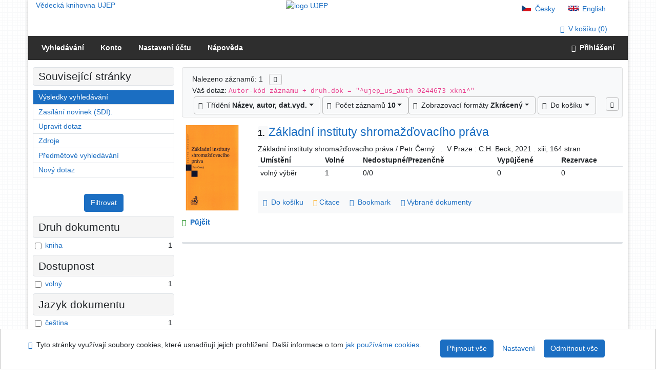

--- FILE ---
content_type: text/html; charset=utf-8
request_url: https://arl.ujep.cz/arl-ujep/cs/vysledky/?iset=1&st=ajax&facet=1&_=1770021685715
body_size: 1737
content:
<div id="facets"><form role="search" action="https://arl.ujep.cz/arl-ujep/cs/vysledky/" method="get" aria-label="Fazetové vyhledávání" class="x"><div><div class="submit"><span><button type="submit" class="btn btn-light btn-sm" name="limits" value="Filtrovat">Filtrovat</button></span></div></div><fieldset class="card mb-1" data-limit="5">
<legend class="card-heading" id="fh-DOCDK">
<span>Druh dokumentu</span></legend>
<div id="fp-DOCDK" class="card-body p-1"><ul class="list-group">
<li class="form-check first" data-percentage="100.0%"><input type="checkbox" class="form-check-input" id="facDOCDK1" name="limv_DOCDK" value="book"><span class="item"><label for="facDOCDK1" class="form-check-label"><a href="https://arl.ujep.cz/arl-ujep/cs/vysledky/?field=AUK1&amp;term=%22%5Eujep_us_auth%5C*0244673%5C*xkni%5E%22&amp;qt=facet&amp;src=ujep_us_cat&amp;limv_DOCDK=book" rel="nofollow" title="Vyfiltrovat: kniha" aria-label="Vyfiltrovat: kniha">kniha</a></label>
</span> <span class="count float-right">1</span></li></ul>
<div class="more-block" data-txt-more="Více" data-txt-moretitle="Zobrazit více položek" data-txt-fewer="Méně" data-txt-fewertitle="Zobrazit méně položek"></div></div></fieldset>
<fieldset class="card mb-1" data-limit="5">
<legend class="card-heading" id="fh-AVAIL">
<span>Dostupnost</span></legend>
<div id="fp-AVAIL" class="card-body p-1"><ul class="list-group">
<li class="form-check first" data-percentage="100.0%"><input type="checkbox" class="form-check-input" id="facAVAIL1" name="limv_AVAIL" value="f"><span class="item"><label for="facAVAIL1" class="form-check-label"><a href="https://arl.ujep.cz/arl-ujep/cs/vysledky/?field=AUK1&amp;term=%22%5Eujep_us_auth%5C*0244673%5C*xkni%5E%22&amp;qt=facet&amp;src=ujep_us_cat&amp;limv_AVAIL=f" rel="nofollow" title="Vyfiltrovat: volný" aria-label="Vyfiltrovat: volný">volný</a></label>
</span> <span class="count float-right">1</span></li></ul>
<div class="more-block" data-txt-more="Více" data-txt-moretitle="Zobrazit více položek" data-txt-fewer="Méně" data-txt-fewertitle="Zobrazit méně položek"></div></div></fieldset>
<fieldset class="card mb-1" data-limit="5">
<legend class="card-heading" id="fh-LGT">
<span>Jazyk dokumentu</span></legend>
<div id="fp-LGT" class="card-body p-1"><ul class="list-group">
<li class="form-check first" data-percentage="100.0%"><input type="checkbox" class="form-check-input" id="facLGT1" name="limv_LGT" value="cze"><span class="item"><label for="facLGT1" class="form-check-label"><a href="https://arl.ujep.cz/arl-ujep/cs/vysledky/?field=AUK1&amp;term=%22%5Eujep_us_auth%5C*0244673%5C*xkni%5E%22&amp;qt=facet&amp;src=ujep_us_cat&amp;limv_LGT=cze" rel="nofollow" title="Vyfiltrovat: čeština" aria-label="Vyfiltrovat: čeština">čeština</a></label>
</span> <span class="count float-right">1</span></li></ul>
<div class="more-block" data-txt-more="Více" data-txt-moretitle="Zobrazit více položek" data-txt-fewer="Méně" data-txt-fewertitle="Zobrazit méně položek"></div></div></fieldset>
<fieldset class="card mb-1" data-limit="5">
<legend class="card-heading" id="fh-SUBJECT">
<span>Předmětové heslo</span></legend>
<div id="fp-SUBJECT" class="card-body p-1"><ul class="list-group">
<li class="form-check first" data-percentage="100.0%"><input type="checkbox" class="form-check-input" id="facSUBJECT1" name="limv_SUBJECT" value="monografie"><span class="item"><label for="facSUBJECT1" class="form-check-label"><a href="https://arl.ujep.cz/arl-ujep/cs/vysledky/?field=AUK1&amp;term=%22%5Eujep_us_auth%5C*0244673%5C*xkni%5E%22&amp;qt=facet&amp;src=ujep_us_cat&amp;limv_SUBJECT=monografie" rel="nofollow" title="Vyfiltrovat: monografie" aria-label="Vyfiltrovat: monografie">monografie</a></label>
</span> <span class="count float-right">1</span></li><li class="form-check x" data-percentage="100.0%"><input type="checkbox" class="form-check-input" id="facSUBJECT2" name="limv_SUBJECT" value="monographs"><span class="item"><label for="facSUBJECT2" class="form-check-label"><a href="https://arl.ujep.cz/arl-ujep/cs/vysledky/?field=AUK1&amp;term=%22%5Eujep_us_auth%5C*0244673%5C*xkni%5E%22&amp;qt=facet&amp;src=ujep_us_cat&amp;limv_SUBJECT=monographs" rel="nofollow" title="Vyfiltrovat: monographs" aria-label="Vyfiltrovat: monographs">monographs</a></label>
</span> <span class="count float-right">1</span></li><li class="form-check x" data-percentage="100.0%"><input type="checkbox" class="form-check-input" id="facSUBJECT3" name="limv_SUBJECT" value="right of assembly czechia"><span class="item"><label for="facSUBJECT3" class="form-check-label"><a href="https://arl.ujep.cz/arl-ujep/cs/vysledky/?field=AUK1&amp;term=%22%5Eujep_us_auth%5C*0244673%5C*xkni%5E%22&amp;qt=facet&amp;src=ujep_us_cat&amp;limv_SUBJECT=right%20of%20assembly%20czechia" rel="nofollow" title="Vyfiltrovat: right of assembly czechia" aria-label="Vyfiltrovat: right of assembly czechia">right of assembly czechia</a></label>
</span> <span class="count float-right">1</span></li><li class="form-check x" data-percentage="100.0%"><input type="checkbox" class="form-check-input" id="facSUBJECT4" name="limv_SUBJECT" value="right of assembly european union countries"><span class="item"><label for="facSUBJECT4" class="form-check-label"><a href="https://arl.ujep.cz/arl-ujep/cs/vysledky/?field=AUK1&amp;term=%22%5Eujep_us_auth%5C*0244673%5C*xkni%5E%22&amp;qt=facet&amp;src=ujep_us_cat&amp;limv_SUBJECT=right%20of%20assembly%20european%20union%20countries" rel="nofollow" title="Vyfiltrovat: right of assembly european union countries" aria-label="Vyfiltrovat: right of assembly european union countries">right of assembly european union countries</a></label>
</span> <span class="count float-right">1</span></li><li class="form-check x" data-percentage="100.0%"><input type="checkbox" class="form-check-input" id="facSUBJECT5" name="limv_SUBJECT" value="shromažďovací právo"><span class="item"><label for="facSUBJECT5" class="form-check-label"><a href="https://arl.ujep.cz/arl-ujep/cs/vysledky/?field=AUK1&amp;term=%22%5Eujep_us_auth%5C*0244673%5C*xkni%5E%22&amp;qt=facet&amp;src=ujep_us_cat&amp;limv_SUBJECT=shroma%C5%BE%C4%8Fovac%C3%AD%20pr%C3%A1vo" rel="nofollow" title="Vyfiltrovat: shromažďovací právo" aria-label="Vyfiltrovat: shromažďovací právo">shromažďovací právo</a></label>
</span> <span class="count float-right">1</span></li><li class="form-check x" data-percentage="100.0%"><input type="checkbox" class="form-check-input" id="facSUBJECT6" name="limv_SUBJECT" value="shromažďovací právo země evropské unie"><span class="item"><label for="facSUBJECT6" class="form-check-label"><a href="https://arl.ujep.cz/arl-ujep/cs/vysledky/?field=AUK1&amp;term=%22%5Eujep_us_auth%5C*0244673%5C*xkni%5E%22&amp;qt=facet&amp;src=ujep_us_cat&amp;limv_SUBJECT=shroma%C5%BE%C4%8Fovac%C3%AD%20pr%C3%A1vo%20zem%C4%9B%20evropsk%C3%A9%20unie" rel="nofollow" title="Vyfiltrovat: shromažďovací právo země evropské unie" aria-label="Vyfiltrovat: shromažďovací právo země evropské unie">shromažďovací právo země evropské unie</a></label>
</span> <span class="count float-right">1</span></li><li class="form-check x" data-percentage="100.0%"><input type="checkbox" class="form-check-input" id="facSUBJECT7" name="limv_SUBJECT" value="shromažďovací právo česko"><span class="item"><label for="facSUBJECT7" class="form-check-label"><a href="https://arl.ujep.cz/arl-ujep/cs/vysledky/?field=AUK1&amp;term=%22%5Eujep_us_auth%5C*0244673%5C*xkni%5E%22&amp;qt=facet&amp;src=ujep_us_cat&amp;limv_SUBJECT=shroma%C5%BE%C4%8Fovac%C3%AD%20pr%C3%A1vo%20%C4%8Desko" rel="nofollow" title="Vyfiltrovat: shromažďovací právo česko" aria-label="Vyfiltrovat: shromažďovací právo česko">shromažďovací právo česko</a></label>
</span> <span class="count float-right">1</span></li></ul>
<div class="more-block" data-txt-more="Více" data-txt-moretitle="Zobrazit více položek" data-txt-fewer="Méně" data-txt-fewertitle="Zobrazit méně položek"></div></div></fieldset>
<fieldset class="card mb-1" data-limit="5">
<legend class="card-heading" id="fh-AUP">
<span>Autor</span></legend>
<div id="fp-AUP" class="card-body p-1"><ul class="list-group">
<li class="form-check first" data-percentage="100.0%"><input type="checkbox" class="form-check-input" id="facAUP1" name="limv_AUP" value="černý petr"><span class="item"><label for="facAUP1" class="form-check-label"><a href="https://arl.ujep.cz/arl-ujep/cs/vysledky/?field=AUK1&amp;term=%22%5Eujep_us_auth%5C*0244673%5C*xkni%5E%22&amp;qt=facet&amp;src=ujep_us_cat&amp;limv_AUP=%C4%8Dern%C3%BD%20petr" rel="nofollow" title="Vyfiltrovat: Černý Petr" aria-label="Vyfiltrovat: Černý Petr">Černý Petr</a></label>
</span> <span class="count float-right">1</span></li></ul>
<div class="more-block" data-txt-more="Více" data-txt-moretitle="Zobrazit více položek" data-txt-fewer="Méně" data-txt-fewertitle="Zobrazit méně položek"></div></div></fieldset>
<fieldset class="card mb-1" data-limit="5">
<legend class="card-heading" id="fh-COUNTRY">
<span>Země vydání</span></legend>
<div id="fp-COUNTRY" class="card-body p-1"><ul class="list-group">
<li class="form-check first" data-percentage="100.0%"><input type="checkbox" class="form-check-input" id="facCOUNTRY1" name="limv_COUNTRY" value="xr"><span class="item"><label for="facCOUNTRY1" class="form-check-label"><a href="https://arl.ujep.cz/arl-ujep/cs/vysledky/?field=AUK1&amp;term=%22%5Eujep_us_auth%5C*0244673%5C*xkni%5E%22&amp;qt=facet&amp;src=ujep_us_cat&amp;limv_COUNTRY=xr" rel="nofollow" title="Vyfiltrovat: Česko" aria-label="Vyfiltrovat: Česko">Česko</a></label>
</span> <span class="count float-right">1</span></li></ul>
<div class="more-block" data-txt-more="Více" data-txt-moretitle="Zobrazit více položek" data-txt-fewer="Méně" data-txt-fewertitle="Zobrazit méně položek"></div></div></fieldset>
<fieldset class="card mb-1" data-limit="5">
<legend class="card-heading" id="fh-PUBL">
<span>Nakladatel</span></legend>
<div id="fp-PUBL" class="card-body p-1"><ul class="list-group">
<li class="form-check first" data-percentage="100.0%"><input type="checkbox" class="form-check-input" id="facPUBL1" name="limv_PUBL" value="c.h. beck"><span class="item"><label for="facPUBL1" class="form-check-label"><a href="https://arl.ujep.cz/arl-ujep/cs/vysledky/?field=AUK1&amp;term=%22%5Eujep_us_auth%5C*0244673%5C*xkni%5E%22&amp;qt=facet&amp;src=ujep_us_cat&amp;limv_PUBL=c.h.%20beck" rel="nofollow" title="Vyfiltrovat: c.h. beck" aria-label="Vyfiltrovat: c.h. beck">c.h. beck</a></label>
</span> <span class="count float-right">1</span></li></ul>
<div class="more-block" data-txt-more="Více" data-txt-moretitle="Zobrazit více položek" data-txt-fewer="Méně" data-txt-fewertitle="Zobrazit méně položek"></div></div></fieldset>
<div class="submit"><input type="hidden" name="field" value="AUK1"><input type="hidden" name="term" value="&quot;^ujep_us_auth\*0244673\*xkni^&quot;"><input type="hidden" name="qt" value="facet"><input type="hidden" name="src" value="ujep_us_cat"><span><button type="submit" class="btn btn-light btn-sm" name="limits" value="Filtrovat">Filtrovat</button></span><input type="hidden" name="op" value="result"></div></form></div><!-- page-total: 0.02 -->
